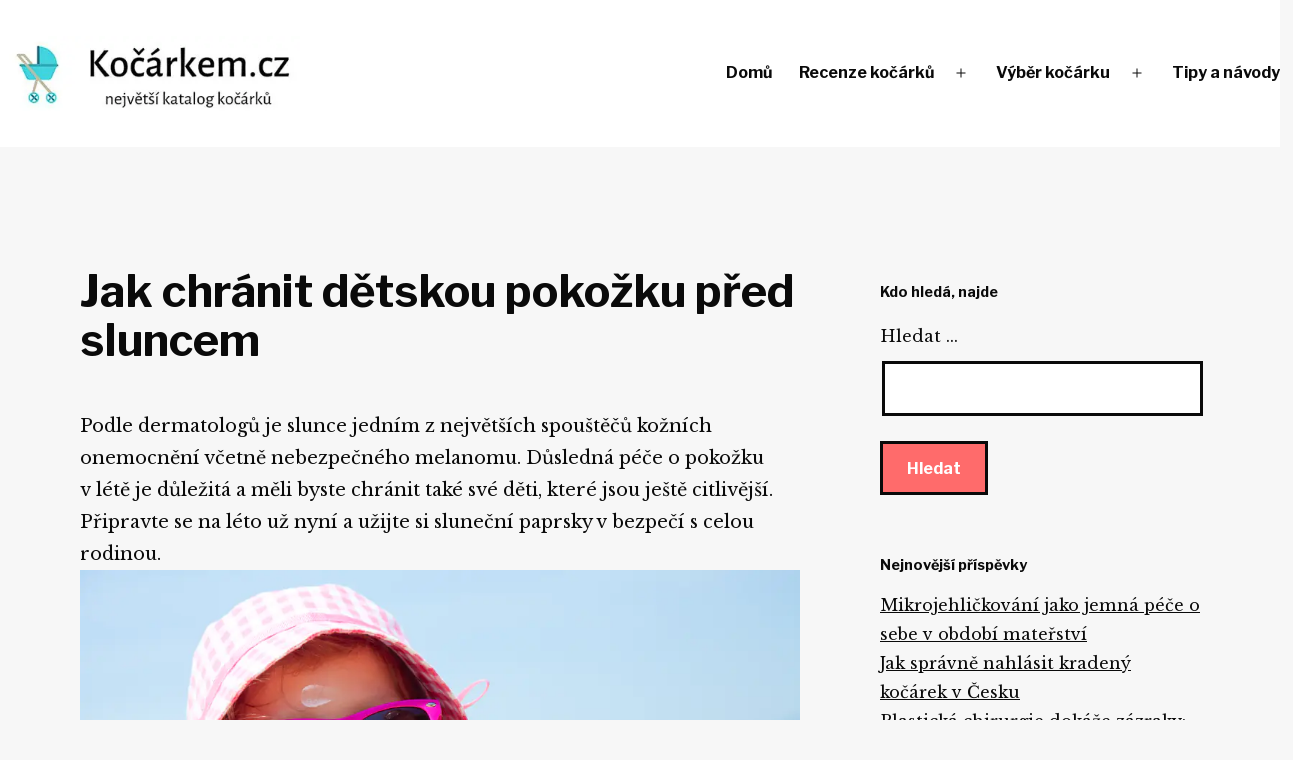

--- FILE ---
content_type: text/html; charset=UTF-8
request_url: https://www.kocarkem.cz/ja-ochranit-detskou-pokozku-pred-sluncem/
body_size: 18630
content:
<!doctype html>
<html lang="cs" >
<head>
	<meta charset="UTF-8" />
	<meta name="viewport" content="width=device-width, initial-scale=1" />
	<meta name='robots' content='index, follow, max-image-preview:large, max-snippet:-1, max-video-preview:-1' />

<!-- Google Tag Manager for WordPress by gtm4wp.com -->
<script data-cfasync="false" data-pagespeed-no-defer>
	var gtm4wp_datalayer_name = "dataLayer";
	var dataLayer = dataLayer || [];
</script>
<!-- End Google Tag Manager for WordPress by gtm4wp.com -->
	<!-- This site is optimized with the Yoast SEO plugin v20.1 - https://yoast.com/wordpress/plugins/seo/ -->
	<title>Jak chránit dětskou pokožku před sluncem | Kočárkem.cz</title>
	<link rel="canonical" href="https://www.kocarkem.cz/ja-ochranit-detskou-pokozku-pred-sluncem/" />
	<meta property="og:locale" content="cs_CZ" />
	<meta property="og:type" content="article" />
	<meta property="og:title" content="Jak chránit dětskou pokožku před sluncem | Kočárkem.cz" />
	<meta property="og:description" content="Podle dermatologů je slunce jedním z největších spouštěčů kožních onemocnění včetně nebezpečného melanomu. Důsledná péče o pokožku v létě je důležitá a měli byste chránit také své děti, které jsou ještě citlivější. Připravte se na léto už nyní a užijte si sluneční paprsky v bezpečí s celou rodinou.  Dětská pokožka a slunce Do jednoho roku se u dětí vyvarujte&hellip; Pokračovat ve čtení Jak chránit dětskou pokožku před sluncem" />
	<meta property="og:url" content="https://www.kocarkem.cz/ja-ochranit-detskou-pokozku-pred-sluncem/" />
	<meta property="og:site_name" content="Kočárkem.cz" />
	<meta property="article:author" content="https://www.facebook.com/vasicek.brynda/" />
	<meta property="article:published_time" content="2022-05-10T11:26:07+00:00" />
	<meta property="article:modified_time" content="2023-11-02T19:48:20+00:00" />
	<meta property="og:image" content="https://www.kocarkem.cz/wp-content/uploads/2023/11/dite-na-slunci.jpg" />
	<meta property="og:image:width" content="1000" />
	<meta property="og:image:height" content="667" />
	<meta property="og:image:type" content="image/jpeg" />
	<meta name="author" content="Vašek Brynda" />
	<meta name="twitter:card" content="summary_large_image" />
	<meta name="twitter:label1" content="Napsal(a)" />
	<meta name="twitter:data1" content="Vašek Brynda" />
	<meta name="twitter:label2" content="Odhadovaná doba čtení" />
	<meta name="twitter:data2" content="6 minut" />
	<script type="application/ld+json" class="yoast-schema-graph">{"@context":"https://schema.org","@graph":[{"@type":"Article","@id":"https://www.kocarkem.cz/ja-ochranit-detskou-pokozku-pred-sluncem/#article","isPartOf":{"@id":"https://www.kocarkem.cz/ja-ochranit-detskou-pokozku-pred-sluncem/"},"author":{"name":"Vašek Brynda","@id":"https://www.kocarkem.cz/#/schema/person/7523b40db98204da59148f8b445e63de"},"headline":"Jak chránit dětskou pokožku před sluncem","datePublished":"2022-05-10T11:26:07+00:00","dateModified":"2023-11-02T19:48:20+00:00","mainEntityOfPage":{"@id":"https://www.kocarkem.cz/ja-ochranit-detskou-pokozku-pred-sluncem/"},"wordCount":1380,"publisher":{"@id":"https://www.kocarkem.cz/#organization"},"image":{"@id":"https://www.kocarkem.cz/ja-ochranit-detskou-pokozku-pred-sluncem/#primaryimage"},"thumbnailUrl":"https://www.kocarkem.cz/wp-content/uploads/2023/11/dite-na-slunci.jpg","articleSection":["Tipy pro maminky"],"inLanguage":"cs"},{"@type":"WebPage","@id":"https://www.kocarkem.cz/ja-ochranit-detskou-pokozku-pred-sluncem/","url":"https://www.kocarkem.cz/ja-ochranit-detskou-pokozku-pred-sluncem/","name":"Jak chránit dětskou pokožku před sluncem | Kočárkem.cz","isPartOf":{"@id":"https://www.kocarkem.cz/#website"},"primaryImageOfPage":{"@id":"https://www.kocarkem.cz/ja-ochranit-detskou-pokozku-pred-sluncem/#primaryimage"},"image":{"@id":"https://www.kocarkem.cz/ja-ochranit-detskou-pokozku-pred-sluncem/#primaryimage"},"thumbnailUrl":"https://www.kocarkem.cz/wp-content/uploads/2023/11/dite-na-slunci.jpg","datePublished":"2022-05-10T11:26:07+00:00","dateModified":"2023-11-02T19:48:20+00:00","breadcrumb":{"@id":"https://www.kocarkem.cz/ja-ochranit-detskou-pokozku-pred-sluncem/#breadcrumb"},"inLanguage":"cs","potentialAction":[{"@type":"ReadAction","target":["https://www.kocarkem.cz/ja-ochranit-detskou-pokozku-pred-sluncem/"]}]},{"@type":"ImageObject","inLanguage":"cs","@id":"https://www.kocarkem.cz/ja-ochranit-detskou-pokozku-pred-sluncem/#primaryimage","url":"https://www.kocarkem.cz/wp-content/uploads/2023/11/dite-na-slunci.jpg","contentUrl":"https://www.kocarkem.cz/wp-content/uploads/2023/11/dite-na-slunci.jpg","width":1000,"height":667},{"@type":"BreadcrumbList","@id":"https://www.kocarkem.cz/ja-ochranit-detskou-pokozku-pred-sluncem/#breadcrumb","itemListElement":[{"@type":"ListItem","position":1,"name":"Domů","item":"https://www.kocarkem.cz/"},{"@type":"ListItem","position":2,"name":"Jak chránit dětskou pokožku před sluncem"}]},{"@type":"WebSite","@id":"https://www.kocarkem.cz/#website","url":"https://www.kocarkem.cz/","name":"Kočárkem.cz","description":"Recenze a novinky ze světa kočárků","publisher":{"@id":"https://www.kocarkem.cz/#organization"},"potentialAction":[{"@type":"SearchAction","target":{"@type":"EntryPoint","urlTemplate":"https://www.kocarkem.cz/?s={search_term_string}"},"query-input":"required name=search_term_string"}],"inLanguage":"cs"},{"@type":"Organization","@id":"https://www.kocarkem.cz/#organization","name":"Kočárkemm.cz","url":"https://www.kocarkem.cz/","logo":{"@type":"ImageObject","inLanguage":"cs","@id":"https://www.kocarkem.cz/#/schema/logo/image/","url":"https://www.kocarkem.cz/wp-content/uploads/2021/12/kocarkem.jpg","contentUrl":"https://www.kocarkem.cz/wp-content/uploads/2021/12/kocarkem.jpg","width":400,"height":100,"caption":"Kočárkemm.cz"},"image":{"@id":"https://www.kocarkem.cz/#/schema/logo/image/"}},{"@type":"Person","@id":"https://www.kocarkem.cz/#/schema/person/7523b40db98204da59148f8b445e63de","name":"Vašek Brynda","image":{"@type":"ImageObject","inLanguage":"cs","@id":"https://www.kocarkem.cz/#/schema/person/image/","url":"https://www.kocarkem.cz/wp-content/uploads/2022/09/IMG_1441-150x150.jpg","contentUrl":"https://www.kocarkem.cz/wp-content/uploads/2022/09/IMG_1441-150x150.jpg","caption":"Vašek Brynda"},"description":"Od mala se věnuje sportu, především sjezdovému lyžování a karate. Potom se zamiloval do lezení, ale uvědomil si, že mu na bříšku něco během studia na vysoké škole narostlo, a tak začal ještě běhat. Mimo to se věnuje přes čtyři roky linkbuildingu na webových stránkách jako je Testado.cz, či třeba Modio.cz a další. Hlavním cílem je dodělat školu a stát se ředitelem vesmíru.","sameAs":["https://www.facebook.com/vasicek.brynda/"],"url":"https://www.kocarkem.cz/author/vasekb/"}]}</script>
	<!-- / Yoast SEO plugin. -->


<link rel='dns-prefetch' href='//fonts.googleapis.com' />
<link href='https://fonts.gstatic.com' crossorigin rel='preconnect' />
<link rel="alternate" type="application/rss+xml" title="Kočárkem.cz &raquo; RSS zdroj" href="https://www.kocarkem.cz/feed/" />
<link rel="alternate" type="application/rss+xml" title="Kočárkem.cz &raquo; RSS komentářů" href="https://www.kocarkem.cz/comments/feed/" />
<script>
window._wpemojiSettings = {"baseUrl":"https:\/\/s.w.org\/images\/core\/emoji\/14.0.0\/72x72\/","ext":".png","svgUrl":"https:\/\/s.w.org\/images\/core\/emoji\/14.0.0\/svg\/","svgExt":".svg","source":{"concatemoji":"https:\/\/www.kocarkem.cz\/wp-includes\/js\/wp-emoji-release.min.js?ver=6.1.9"}};
/*! This file is auto-generated */
!function(e,a,t){var n,r,o,i=a.createElement("canvas"),p=i.getContext&&i.getContext("2d");function s(e,t){var a=String.fromCharCode,e=(p.clearRect(0,0,i.width,i.height),p.fillText(a.apply(this,e),0,0),i.toDataURL());return p.clearRect(0,0,i.width,i.height),p.fillText(a.apply(this,t),0,0),e===i.toDataURL()}function c(e){var t=a.createElement("script");t.src=e,t.defer=t.type="text/javascript",a.getElementsByTagName("head")[0].appendChild(t)}for(o=Array("flag","emoji"),t.supports={everything:!0,everythingExceptFlag:!0},r=0;r<o.length;r++)t.supports[o[r]]=function(e){if(p&&p.fillText)switch(p.textBaseline="top",p.font="600 32px Arial",e){case"flag":return s([127987,65039,8205,9895,65039],[127987,65039,8203,9895,65039])?!1:!s([55356,56826,55356,56819],[55356,56826,8203,55356,56819])&&!s([55356,57332,56128,56423,56128,56418,56128,56421,56128,56430,56128,56423,56128,56447],[55356,57332,8203,56128,56423,8203,56128,56418,8203,56128,56421,8203,56128,56430,8203,56128,56423,8203,56128,56447]);case"emoji":return!s([129777,127995,8205,129778,127999],[129777,127995,8203,129778,127999])}return!1}(o[r]),t.supports.everything=t.supports.everything&&t.supports[o[r]],"flag"!==o[r]&&(t.supports.everythingExceptFlag=t.supports.everythingExceptFlag&&t.supports[o[r]]);t.supports.everythingExceptFlag=t.supports.everythingExceptFlag&&!t.supports.flag,t.DOMReady=!1,t.readyCallback=function(){t.DOMReady=!0},t.supports.everything||(n=function(){t.readyCallback()},a.addEventListener?(a.addEventListener("DOMContentLoaded",n,!1),e.addEventListener("load",n,!1)):(e.attachEvent("onload",n),a.attachEvent("onreadystatechange",function(){"complete"===a.readyState&&t.readyCallback()})),(e=t.source||{}).concatemoji?c(e.concatemoji):e.wpemoji&&e.twemoji&&(c(e.twemoji),c(e.wpemoji)))}(window,document,window._wpemojiSettings);
</script>
<style>
img.wp-smiley,
img.emoji {
	display: inline !important;
	border: none !important;
	box-shadow: none !important;
	height: 1em !important;
	width: 1em !important;
	margin: 0 0.07em !important;
	vertical-align: -0.1em !important;
	background: none !important;
	padding: 0 !important;
}
</style>
	<link rel='stylesheet' id='wp-block-library-css' href='https://www.kocarkem.cz/wp-includes/css/dist/block-library/style.min.css?ver=6.1.9' media='all' />
<link rel='stylesheet' id='twentig-blocks-css' href='https://www.kocarkem.cz/wp-content/plugins/twentig/dist/style-index.css?ver=59c5276f62c9fc5a8e40' media='all' />
<link rel='stylesheet' id='twenty-twenty-one-custom-color-overrides-css' href='https://www.kocarkem.cz/wp-content/themes/twentytwentyone/assets/css/custom-color-overrides.css?ver=1.0.0' media='all' />
<style id='twenty-twenty-one-custom-color-overrides-inline-css'>
:root .editor-styles-wrapper{--global--color-background: #f7f7f7;--global--color-primary: #000;--global--color-secondary: #000;--button--color-background: #000;--button--color-text-hover: #000;}
</style>
<link rel='stylesheet' id='classic-theme-styles-css' href='https://www.kocarkem.cz/wp-includes/css/classic-themes.min.css?ver=1' media='all' />
<style id='global-styles-inline-css'>
body{--wp--preset--color--black: #000000;--wp--preset--color--cyan-bluish-gray: #abb8c3;--wp--preset--color--white: #FFFFFF;--wp--preset--color--pale-pink: #f78da7;--wp--preset--color--vivid-red: #cf2e2e;--wp--preset--color--luminous-vivid-orange: #ff6900;--wp--preset--color--luminous-vivid-amber: #fcb900;--wp--preset--color--light-green-cyan: #7bdcb5;--wp--preset--color--vivid-green-cyan: #00d084;--wp--preset--color--pale-cyan-blue: #8ed1fc;--wp--preset--color--vivid-cyan-blue: #0693e3;--wp--preset--color--vivid-purple: #9b51e0;--wp--preset--color--dark-gray: #28303D;--wp--preset--color--gray: #39414D;--wp--preset--color--green: #D1E4DD;--wp--preset--color--blue: #D1DFE4;--wp--preset--color--purple: #D1D1E4;--wp--preset--color--red: #E4D1D1;--wp--preset--color--orange: #E4DAD1;--wp--preset--color--yellow: #EEEADD;--wp--preset--color--subtle: #ededed;--wp--preset--gradient--vivid-cyan-blue-to-vivid-purple: linear-gradient(135deg,rgba(6,147,227,1) 0%,rgb(155,81,224) 100%);--wp--preset--gradient--light-green-cyan-to-vivid-green-cyan: linear-gradient(135deg,rgb(122,220,180) 0%,rgb(0,208,130) 100%);--wp--preset--gradient--luminous-vivid-amber-to-luminous-vivid-orange: linear-gradient(135deg,rgba(252,185,0,1) 0%,rgba(255,105,0,1) 100%);--wp--preset--gradient--luminous-vivid-orange-to-vivid-red: linear-gradient(135deg,rgba(255,105,0,1) 0%,rgb(207,46,46) 100%);--wp--preset--gradient--very-light-gray-to-cyan-bluish-gray: linear-gradient(135deg,rgb(238,238,238) 0%,rgb(169,184,195) 100%);--wp--preset--gradient--cool-to-warm-spectrum: linear-gradient(135deg,rgb(74,234,220) 0%,rgb(151,120,209) 20%,rgb(207,42,186) 40%,rgb(238,44,130) 60%,rgb(251,105,98) 80%,rgb(254,248,76) 100%);--wp--preset--gradient--blush-light-purple: linear-gradient(135deg,rgb(255,206,236) 0%,rgb(152,150,240) 100%);--wp--preset--gradient--blush-bordeaux: linear-gradient(135deg,rgb(254,205,165) 0%,rgb(254,45,45) 50%,rgb(107,0,62) 100%);--wp--preset--gradient--luminous-dusk: linear-gradient(135deg,rgb(255,203,112) 0%,rgb(199,81,192) 50%,rgb(65,88,208) 100%);--wp--preset--gradient--pale-ocean: linear-gradient(135deg,rgb(255,245,203) 0%,rgb(182,227,212) 50%,rgb(51,167,181) 100%);--wp--preset--gradient--electric-grass: linear-gradient(135deg,rgb(202,248,128) 0%,rgb(113,206,126) 100%);--wp--preset--gradient--midnight: linear-gradient(135deg,rgb(2,3,129) 0%,rgb(40,116,252) 100%);--wp--preset--gradient--purple-to-yellow: linear-gradient(160deg, #D1D1E4 0%, #EEEADD 100%);--wp--preset--gradient--yellow-to-purple: linear-gradient(160deg, #EEEADD 0%, #D1D1E4 100%);--wp--preset--gradient--green-to-yellow: linear-gradient(160deg, #D1E4DD 0%, #EEEADD 100%);--wp--preset--gradient--yellow-to-green: linear-gradient(160deg, #EEEADD 0%, #D1E4DD 100%);--wp--preset--gradient--red-to-yellow: linear-gradient(160deg, #E4D1D1 0%, #EEEADD 100%);--wp--preset--gradient--yellow-to-red: linear-gradient(160deg, #EEEADD 0%, #E4D1D1 100%);--wp--preset--gradient--purple-to-red: linear-gradient(160deg, #D1D1E4 0%, #E4D1D1 100%);--wp--preset--gradient--red-to-purple: linear-gradient(160deg, #E4D1D1 0%, #D1D1E4 100%);--wp--preset--duotone--dark-grayscale: url('#wp-duotone-dark-grayscale');--wp--preset--duotone--grayscale: url('#wp-duotone-grayscale');--wp--preset--duotone--purple-yellow: url('#wp-duotone-purple-yellow');--wp--preset--duotone--blue-red: url('#wp-duotone-blue-red');--wp--preset--duotone--midnight: url('#wp-duotone-midnight');--wp--preset--duotone--magenta-yellow: url('#wp-duotone-magenta-yellow');--wp--preset--duotone--purple-green: url('#wp-duotone-purple-green');--wp--preset--duotone--blue-orange: url('#wp-duotone-blue-orange');--wp--preset--font-size--small: 16.2px;--wp--preset--font-size--medium: 20.25px;--wp--preset--font-size--large: 24px;--wp--preset--font-size--x-large: 42px;--wp--preset--font-size--extra-small: 14.4px;--wp--preset--font-size--normal: 18px;--wp--preset--font-size--h-3: 32px;--wp--preset--font-size--extra-large: 40px;--wp--preset--font-size--h-2: 48px;--wp--preset--font-size--huge: 45px;--wp--preset--font-size--gigantic: 144px;--wp--preset--spacing--20: 0.44rem;--wp--preset--spacing--30: 0.67rem;--wp--preset--spacing--40: 1rem;--wp--preset--spacing--50: 1.5rem;--wp--preset--spacing--60: 2.25rem;--wp--preset--spacing--70: 3.38rem;--wp--preset--spacing--80: 5.06rem;}body .is-layout-flow > *{margin-block-start: 0;margin-block-end: 0;}body .is-layout-flow > * + *{margin-block-start: 24px;margin-block-end: 0;}body .is-layout-constrained > *{margin-block-start: 0;margin-block-end: 0;}body .is-layout-constrained > * + *{margin-block-start: 24px;margin-block-end: 0;}body .is-layout-flex{gap: 24px;}body .is-layout-flow > .alignleft{float: left;margin-inline-start: 0;margin-inline-end: 2em;}body .is-layout-flow > .alignright{float: right;margin-inline-start: 2em;margin-inline-end: 0;}body .is-layout-flow > .aligncenter{margin-left: auto !important;margin-right: auto !important;}body .is-layout-constrained > .alignleft{float: left;margin-inline-start: 0;margin-inline-end: 2em;}body .is-layout-constrained > .alignright{float: right;margin-inline-start: 2em;margin-inline-end: 0;}body .is-layout-constrained > .aligncenter{margin-left: auto !important;margin-right: auto !important;}body .is-layout-constrained > :where(:not(.alignleft):not(.alignright):not(.alignfull)){max-width: var(--wp--style--global--content-size);margin-left: auto !important;margin-right: auto !important;}body .is-layout-constrained > .alignwide{max-width: var(--wp--style--global--wide-size);}body .is-layout-flex{display: flex;}body .is-layout-flex{flex-wrap: wrap;align-items: center;}body .is-layout-flex > *{margin: 0;}.has-black-color{color: var(--wp--preset--color--black) !important;}.has-cyan-bluish-gray-color{color: var(--wp--preset--color--cyan-bluish-gray) !important;}.has-white-color{color: var(--wp--preset--color--white) !important;}.has-pale-pink-color{color: var(--wp--preset--color--pale-pink) !important;}.has-vivid-red-color{color: var(--wp--preset--color--vivid-red) !important;}.has-luminous-vivid-orange-color{color: var(--wp--preset--color--luminous-vivid-orange) !important;}.has-luminous-vivid-amber-color{color: var(--wp--preset--color--luminous-vivid-amber) !important;}.has-light-green-cyan-color{color: var(--wp--preset--color--light-green-cyan) !important;}.has-vivid-green-cyan-color{color: var(--wp--preset--color--vivid-green-cyan) !important;}.has-pale-cyan-blue-color{color: var(--wp--preset--color--pale-cyan-blue) !important;}.has-vivid-cyan-blue-color{color: var(--wp--preset--color--vivid-cyan-blue) !important;}.has-vivid-purple-color{color: var(--wp--preset--color--vivid-purple) !important;}.has-black-background-color{background-color: var(--wp--preset--color--black) !important;}.has-cyan-bluish-gray-background-color{background-color: var(--wp--preset--color--cyan-bluish-gray) !important;}.has-white-background-color{background-color: var(--wp--preset--color--white) !important;}.has-pale-pink-background-color{background-color: var(--wp--preset--color--pale-pink) !important;}.has-vivid-red-background-color{background-color: var(--wp--preset--color--vivid-red) !important;}.has-luminous-vivid-orange-background-color{background-color: var(--wp--preset--color--luminous-vivid-orange) !important;}.has-luminous-vivid-amber-background-color{background-color: var(--wp--preset--color--luminous-vivid-amber) !important;}.has-light-green-cyan-background-color{background-color: var(--wp--preset--color--light-green-cyan) !important;}.has-vivid-green-cyan-background-color{background-color: var(--wp--preset--color--vivid-green-cyan) !important;}.has-pale-cyan-blue-background-color{background-color: var(--wp--preset--color--pale-cyan-blue) !important;}.has-vivid-cyan-blue-background-color{background-color: var(--wp--preset--color--vivid-cyan-blue) !important;}.has-vivid-purple-background-color{background-color: var(--wp--preset--color--vivid-purple) !important;}.has-black-border-color{border-color: var(--wp--preset--color--black) !important;}.has-cyan-bluish-gray-border-color{border-color: var(--wp--preset--color--cyan-bluish-gray) !important;}.has-white-border-color{border-color: var(--wp--preset--color--white) !important;}.has-pale-pink-border-color{border-color: var(--wp--preset--color--pale-pink) !important;}.has-vivid-red-border-color{border-color: var(--wp--preset--color--vivid-red) !important;}.has-luminous-vivid-orange-border-color{border-color: var(--wp--preset--color--luminous-vivid-orange) !important;}.has-luminous-vivid-amber-border-color{border-color: var(--wp--preset--color--luminous-vivid-amber) !important;}.has-light-green-cyan-border-color{border-color: var(--wp--preset--color--light-green-cyan) !important;}.has-vivid-green-cyan-border-color{border-color: var(--wp--preset--color--vivid-green-cyan) !important;}.has-pale-cyan-blue-border-color{border-color: var(--wp--preset--color--pale-cyan-blue) !important;}.has-vivid-cyan-blue-border-color{border-color: var(--wp--preset--color--vivid-cyan-blue) !important;}.has-vivid-purple-border-color{border-color: var(--wp--preset--color--vivid-purple) !important;}.has-vivid-cyan-blue-to-vivid-purple-gradient-background{background: var(--wp--preset--gradient--vivid-cyan-blue-to-vivid-purple) !important;}.has-light-green-cyan-to-vivid-green-cyan-gradient-background{background: var(--wp--preset--gradient--light-green-cyan-to-vivid-green-cyan) !important;}.has-luminous-vivid-amber-to-luminous-vivid-orange-gradient-background{background: var(--wp--preset--gradient--luminous-vivid-amber-to-luminous-vivid-orange) !important;}.has-luminous-vivid-orange-to-vivid-red-gradient-background{background: var(--wp--preset--gradient--luminous-vivid-orange-to-vivid-red) !important;}.has-very-light-gray-to-cyan-bluish-gray-gradient-background{background: var(--wp--preset--gradient--very-light-gray-to-cyan-bluish-gray) !important;}.has-cool-to-warm-spectrum-gradient-background{background: var(--wp--preset--gradient--cool-to-warm-spectrum) !important;}.has-blush-light-purple-gradient-background{background: var(--wp--preset--gradient--blush-light-purple) !important;}.has-blush-bordeaux-gradient-background{background: var(--wp--preset--gradient--blush-bordeaux) !important;}.has-luminous-dusk-gradient-background{background: var(--wp--preset--gradient--luminous-dusk) !important;}.has-pale-ocean-gradient-background{background: var(--wp--preset--gradient--pale-ocean) !important;}.has-electric-grass-gradient-background{background: var(--wp--preset--gradient--electric-grass) !important;}.has-midnight-gradient-background{background: var(--wp--preset--gradient--midnight) !important;}.has-small-font-size{font-size: var(--wp--preset--font-size--small) !important;}.has-medium-font-size{font-size: var(--wp--preset--font-size--medium) !important;}.has-large-font-size{font-size: var(--wp--preset--font-size--large) !important;}.has-x-large-font-size{font-size: var(--wp--preset--font-size--x-large) !important;}
.wp-block-navigation a:where(:not(.wp-element-button)){color: inherit;}
.wp-block-pullquote{font-size: 1.5em;line-height: 1.6;}
.tw-mt-0{margin-top:0px!important;}.tw-mb-0{margin-bottom:0px!important;}.tw-mt-1{margin-top:5px!important;}.tw-mb-1{margin-bottom:5px!important;}.tw-mt-2{margin-top:10px!important;}.tw-mb-2{margin-bottom:10px!important;}.tw-mt-3{margin-top:15px!important;}.tw-mb-3{margin-bottom:15px!important;}.tw-mt-4{margin-top:20px!important;}.tw-mb-4{margin-bottom:20px!important;}.tw-mt-5{margin-top:30px!important;}.tw-mb-5{margin-bottom:30px!important;}.tw-mt-6{margin-top:40px!important;}.tw-mb-6{margin-bottom:40px!important;}.tw-mt-7{margin-top:50px!important;}.tw-mb-7{margin-bottom:50px!important;}.tw-mt-8{margin-top:60px!important;}.tw-mb-8{margin-bottom:60px!important;}.tw-mt-9{margin-top:90px!important;}.tw-mb-9{margin-bottom:90px!important;}.tw-mt-10{margin-top:120px!important;}.tw-mb-10{margin-bottom:120px!important;}.tw-mt-auto{margin-top:auto!important;}.tw-mb-auto{margin-bottom:auto!important;}@media (max-width: 651px){.tw-sm-hidden{display:none !important;}}@media (min-width: 652px) and (max-width: 1023px){.tw-md-hidden{display:none !important;}}@media (min-width: 1024px){.tw-lg-hidden {display:none !important;}}
</style>
<link rel='stylesheet' id='baguettebox-css-css' href='https://www.kocarkem.cz/wp-content/plugins/gallery-block-lightbox/dist/baguetteBox.min.css?ver=1.11.1' media='all' />
<link rel='stylesheet' id='ppress-frontend-css' href='https://www.kocarkem.cz/wp-content/plugins/wp-user-avatar/assets/css/frontend.min.css?ver=4.14.0' media='all' />
<link rel='stylesheet' id='ppress-flatpickr-css' href='https://www.kocarkem.cz/wp-content/plugins/wp-user-avatar/assets/flatpickr/flatpickr.min.css?ver=4.14.0' media='all' />
<link rel='stylesheet' id='ppress-select2-css' href='https://www.kocarkem.cz/wp-content/plugins/wp-user-avatar/assets/select2/select2.min.css?ver=6.1.9' media='all' />
<link rel='stylesheet' id='twentysixteen-style-css' href='https://www.kocarkem.cz/wp-content/themes/twenty-twenty-one-child/style.css?ver=6.1.9' media='all' />
<link rel='stylesheet' id='twenty-twenty-one-style-css' href='https://www.kocarkem.cz/wp-content/plugins/twentig/dist/css/twentytwentyone/theme-style.css?ver=1.8' media='all' />
<style id='twenty-twenty-one-style-inline-css'>
:root{--global--color-background: #f7f7f7;--global--color-primary: #000;--global--color-secondary: #000;--button--color-background: #000;--button--color-text-hover: #000;}
</style>
<link rel='stylesheet' id='twenty-twenty-one-print-style-css' href='https://www.kocarkem.cz/wp-content/themes/twentytwentyone/assets/css/print.css?ver=1.0.0' media='print' />
<link rel='stylesheet' id='twentig-twentyone-css' href='https://www.kocarkem.cz/wp-content/plugins/twentig/dist/css/twentytwentyone/style.css?ver=1.6.2' media='all' />
<style id='twentig-twentyone-inline-css'>
@media only screen and (max-width:481px){.primary-menu-container{display:block}ul.header-actions{margin-inline-start:0;padding-bottom:120px;justify-content:flex-start}.header-actions .menu-search{margin:0 0 35px;width:100%}.header-actions .menu-search:last-child{margin-bottom:0}.header-actions .search-field{width:100%;border-color:currentcolor;font-size:var(--primary-nav--font-size-mobile)}.header-actions li.social-item{margin-inline-start:calc(0px - var(--primary-nav--padding))}.header-actions .social-item + .social-item{margin-inline-start:0}.header-actions .social-item a{padding:var(--primary-nav--padding)}.header-actions .menu-button{width:100%;margin:0}.header-actions .menu-button a{display:inline-block}.header-actions .social-item + .menu-button{margin-top:35px}.header-actions .menu-search + .menu-button{margin-top:15px}}.content-area{max-width:var(--responsive--aligndefault-width);margin-inline:auto}.site-main{--responsive--aligndefault-width:100%;--responsive--alignwide-width:100%}.blog-sidebar{max-width:var(--responsive--aligndefault-width);margin:calc(var(--global--spacing-vertical)*2) auto 0}.blog-sidebar .widget{font-size:min(var(--footer--font-size),18px);margin-bottom:calc(var(--global--spacing-vertical)*1.5)}.blog-sidebar .widget:last-child{margin-bottom:0}.tw-has-sidebar .site-main .pagination{max-width:var(--responsive--aligndefault-width);margin-bottom:0}.tw-blog-stack.tw-blog-separator .site-main>*{margin-block:calc(var(--global--spacing-vertical)*2)}.tw-blog-stack.tw-blog-separator .site-main>*:first-child{margin-top:0}.tw-blog-stack.tw-blog-separator .site-main>*:last-child{margin-bottom:0}.tw-blog-stack.tw-blog-separator .entry-footer{padding-top:calc(var(--global--spacing-unit)*0.5);padding-bottom:calc(var(--global--spacing-vertical)*2)}.tw-blog-stack.tw-blog-minimal .entry-footer{padding-top:calc(var(--global--spacing-unit)*0.5);padding-bottom:0}@media only screen and (max-width:651px){.blog-sidebar .widget{margin-bottom:calc(var(--global--spacing-vertical))}}@media only screen and (min-width:1024px){.content-area{display:flex;align-items:flex-start;margin:0 auto;max-width:var(--responsive--alignwide-width)}.site-main{width:calc(100% - 340px);margin:0}.blog-sidebar{width:340px;margin-top:var(--global--spacing-vertical);padding-inline-start:60px}}@media only screen and (min-width:1280px){.site-main{width:calc(100% - 400px)}.blog-sidebar{padding-inline-start:80px;width:400px}}@media only screen and (min-width:822px) and (max-width:1279px){.tw-blog-grid .site-main{column-gap:24px}.tw-blog-grid.tw-blog-card .site-main{row-gap:24px}.tw-blog-columns-3 .site-main{grid-template-columns:repeat(2,minmax(0,1fr))}}.widget-area{font-size:min(var(--footer--font-size),18px);color:var(--widgets--color-text,var(--footer--color-text))}.tw-footer-widgets-bg .widget-area{background-color:var(--widgets--color-background,var(--footer--color-background));max-width:none;padding:calc(var(--global--spacing-vertical)*1.333) calc((100% - var(--responsive--alignwide-width))/2)}.tw-footer-widgets-full .widget-area{padding-inline:var(--responsive--alignfull-padding);max-width:none}.tw-footer-monocolor .widget-area{padding-bottom:calc(var(--global--spacing-vertical)*0.666)}.widget-area .widget a{color:var(--widgets--color-link,var(--footer--color-link))}@media (max-width:481px){.widget-area>*{margin-block:var(--global--spacing-vertical)}}@media only screen and (max-width:1023px){.widget-area{column-gap:40px}}@media only screen and (min-width:1024px){.widget-area{column-gap:40px;grid-template-columns:repeat(4,minmax(0,1fr))}}:root{--max--aligndefault-width:900px;--font-base:'Libre Baskerville',serif;--global--font-size-base:1.125rem;--global--line-height-body:1.8;--font-headings:'Libre Franklin',sans-serif;--heading--font-weight:700;--heading--font-weight-page-title:700;--heading--font-weight-strong:700;--widget--font-weight-title:700;--global--font-size-xxl:2.8125rem;--global--font-tertiary:var(--font-headings);--primary-nav--font-family:var(--font-headings);--primary-nav--font-size:1rem;--primary-nav--font-weight:700;--button--padding-vertical:12px;--button--padding-horizontal:24px;--button--font-size:var(--global--font-size-sm);--global--color-primary:#0a0a0a;--global--color-secondary:#0a0a0a;--header--color-background:#ffffff;--branding--color-text:#ffffff;--header--color-text:#0a0a0a;--header--color-link-hover:#0a0a0a;--footer--color-background:#ffffff;--footer--color-link:#0a0a0a;--footer--color-link-hover:#0a0a0a;--widgets--color-background:#ffffff;--widgets--color-text:#0a0a0a}.site-logo .custom-logo{max-width:300px;max-height:none!important}:root{--logo--height:75px;--logo--height-mobile:37.5px}.site-footer a,.widget-area a{text-decoration:none}.site-footer a:hover,.widget-area a:hover,.site-footer a:focus,.widget-area a:focus{text-decoration:underline}.footer-navigation-wrapper li a:hover{text-decoration-style:solid}:root .has-subtle-background-color,:root .has-subtle-background-background-color{background-color:#ededed}:root .has-subtle-color{color:#ededed}:not(.has-text-color).has-green-background-color[class],:not(.has-text-color).has-blue-background-color[class],:not(.has-text-color).has-purple-background-color[class],:not(.has-text-color).has-red-background-color[class],:not(.has-text-color).has-orange-background-color[class],:not(.has-text-color).has-yellow-background-color[class]{color:var(--global--color-primary)}.footer-custom a{color:var(--footer--color-link)}#page input[type=submit],#page .wp-block-button:not(.is-style-outline) .wp-block-button__link:not(.has-background),.wp-block-file .wp-block-file__button{background-color:#ff6b6b;border-color:#ff6b6b;color:#ffffff}#page .wp-block-button.is-style-outline .wp-block-button__link:not(.has-background):not(.has-text-color){border-color:#ff6b6b;color:#ff6b6b}input[type=submit]:hover,input[type=submit]:focus,input[type=submit]:active,.wp-block-button:not(.is-style-outline) .wp-block-button__link:not(.has-background):hover,.wp-block-button:not(.is-style-outline) .wp-block-button__link:not(.has-background):focus,.wp-block-button:not(.is-style-outline) .wp-block-button__link:not(.has-background):active,.wp-block-button.is-style-outline .wp-block-button__link:not(.has-text-color):hover,.wp-block-button.is-style-outline .wp-block-button__link:not(.has-text-color):focus,.wp-block-button.is-style-outline .wp-block-button__link:not(.has-text-color):active,.wp-block-file .wp-block-file__button:hover,.wp-block-file .wp-block-file__button:focus,.wp-block-file .wp-block-file__button:active{background-color:#ff5656!important;border-color:#ff5656!important;color:#ffffff!important}@media(max-width:651px){.site-logo .custom-logo{max-width:150px;max-height:none!important}}
</style>
<link rel='stylesheet' id='twentig-twentyone-fonts-css' href='https://fonts.googleapis.com/css2?family=Libre+Baskerville%3Aital%2Cwght%400%2C400%3B0%2C700%3B1%2C400&#038;family=Libre+Franklin%3Awght%40400%3B700&#038;display=swap' media='all' />
<script src='https://www.kocarkem.cz/wp-includes/js/jquery/jquery.min.js?ver=3.6.1' id='jquery-core-js'></script>
<script src='https://www.kocarkem.cz/wp-includes/js/jquery/jquery-migrate.min.js?ver=3.3.2' id='jquery-migrate-js'></script>
<script src='https://www.kocarkem.cz/wp-content/plugins/wp-user-avatar/assets/flatpickr/flatpickr.min.js?ver=4.14.0' id='ppress-flatpickr-js'></script>
<script src='https://www.kocarkem.cz/wp-content/plugins/wp-user-avatar/assets/select2/select2.min.js?ver=4.14.0' id='ppress-select2-js'></script>
<link rel="https://api.w.org/" href="https://www.kocarkem.cz/wp-json/" /><link rel="alternate" type="application/json" href="https://www.kocarkem.cz/wp-json/wp/v2/posts/3498" /><link rel="EditURI" type="application/rsd+xml" title="RSD" href="https://www.kocarkem.cz/xmlrpc.php?rsd" />
<link rel="wlwmanifest" type="application/wlwmanifest+xml" href="https://www.kocarkem.cz/wp-includes/wlwmanifest.xml" />
<meta name="generator" content="WordPress 6.1.9" />
<link rel='shortlink' href='https://www.kocarkem.cz/?p=3498' />
<link rel="alternate" type="application/json+oembed" href="https://www.kocarkem.cz/wp-json/oembed/1.0/embed?url=https%3A%2F%2Fwww.kocarkem.cz%2Fja-ochranit-detskou-pokozku-pred-sluncem%2F" />
<link rel="alternate" type="text/xml+oembed" href="https://www.kocarkem.cz/wp-json/oembed/1.0/embed?url=https%3A%2F%2Fwww.kocarkem.cz%2Fja-ochranit-detskou-pokozku-pred-sluncem%2F&#038;format=xml" />

<!-- Google Tag Manager for WordPress by gtm4wp.com -->
<!-- GTM Container placement set to footer -->
<script data-cfasync="false" data-pagespeed-no-defer type="text/javascript">
	var dataLayer_content = {"pagePostType":"post","pagePostType2":"single-post","pageCategory":["tipy"],"pagePostAuthor":"Vašek Brynda"};
	dataLayer.push( dataLayer_content );
</script>
<script data-cfasync="false">
(function(w,d,s,l,i){w[l]=w[l]||[];w[l].push({'gtm.start':
new Date().getTime(),event:'gtm.js'});var f=d.getElementsByTagName(s)[0],
j=d.createElement(s),dl=l!='dataLayer'?'&l='+l:'';j.async=true;j.src=
'//www.googletagmanager.com/gtm.js?id='+i+dl;f.parentNode.insertBefore(j,f);
})(window,document,'script','dataLayer','GTM-WJVX87W');
</script>
<!-- End Google Tag Manager -->
<!-- End Google Tag Manager for WordPress by gtm4wp.com --><style id="custom-background-css">
body.custom-background { background-color: #f7f7f7; }
</style>
	<link rel="icon" href="https://www.kocarkem.cz/wp-content/uploads/2021/12/cropped-kocarkem-favi-32x32.jpg" sizes="32x32" />
<link rel="icon" href="https://www.kocarkem.cz/wp-content/uploads/2021/12/cropped-kocarkem-favi-192x192.jpg" sizes="192x192" />
<link rel="apple-touch-icon" href="https://www.kocarkem.cz/wp-content/uploads/2021/12/cropped-kocarkem-favi-180x180.jpg" />
<meta name="msapplication-TileImage" content="https://www.kocarkem.cz/wp-content/uploads/2021/12/cropped-kocarkem-favi-270x270.jpg" />
		<style id="wp-custom-css">
			.singular.tw-title-no-border .hentry .entry-header {
    padding-bottom: 0;
    margin-bottom: calc(var(--global--spacing-vertical)*1.5);
}

.tw-blog-card .page-header {
    margin-bottom: calc( * var(--global--spacing-vertical));
}

.page-header {
    border-bottom: 3px solid var(--global--color-border);
    padding-bottom: calc(var(--global--spacing-vertical)*1);
}

.archive-description {
    font-size: 18px;
}

.entry-content > h2 {
	font-size: 35px;
	}

.entry-content > h3 {
	font-size: 30px;
	}

.entry-content > h4 {
	font-size: 25px;
	}

.footer-navigation + .site-info > div:only-child {
    margin: 0 auto;
    text-align: center;
}

.archive-description  > h4 {
	padding-top:15px;
	padding-bottom:10px;
	
	}

.archive-description  > p {
	padding-bottom:10px;
	
	}

.entry-content a {
    color: var(--content--color--link,var(--global--color-primary));
    line-break: auto;
}

.site-main > article > .author-bio {
    margin-top: calc(var(--global--spacing-vertical)*2);
    display: none;
}		</style>
		
	<script async type="text/javascript" src="//serve.affiliate.heureka.cz/js/trixam.min.js"></script>
	
<script async src="https://pagead2.googlesyndication.com/pagead/js/adsbygoogle.js?client=ca-pub-1937163489994343"
     crossorigin="anonymous"></script>

</head>

<body class="post-template-default single single-post postid-3498 single-format-standard custom-background wp-custom-logo wp-embed-responsive is-light-theme no-js singular has-main-navigation tw-header-layout-menu-right tw-header-bg tw-header-break-mobile tw-header-padding-medium tw-has-sidebar tw-footer-bg tw-footer-widgets-bg tw-footer-monocolor tw-link-minimal tw-no-meta-label tw-hero-no-image tw-title-no-border">
<svg xmlns="http://www.w3.org/2000/svg" viewBox="0 0 0 0" width="0" height="0" focusable="false" role="none" style="visibility: hidden; position: absolute; left: -9999px; overflow: hidden;" ><defs><filter id="wp-duotone-dark-grayscale"><feColorMatrix color-interpolation-filters="sRGB" type="matrix" values=" .299 .587 .114 0 0 .299 .587 .114 0 0 .299 .587 .114 0 0 .299 .587 .114 0 0 " /><feComponentTransfer color-interpolation-filters="sRGB" ><feFuncR type="table" tableValues="0 0.49803921568627" /><feFuncG type="table" tableValues="0 0.49803921568627" /><feFuncB type="table" tableValues="0 0.49803921568627" /><feFuncA type="table" tableValues="1 1" /></feComponentTransfer><feComposite in2="SourceGraphic" operator="in" /></filter></defs></svg><svg xmlns="http://www.w3.org/2000/svg" viewBox="0 0 0 0" width="0" height="0" focusable="false" role="none" style="visibility: hidden; position: absolute; left: -9999px; overflow: hidden;" ><defs><filter id="wp-duotone-grayscale"><feColorMatrix color-interpolation-filters="sRGB" type="matrix" values=" .299 .587 .114 0 0 .299 .587 .114 0 0 .299 .587 .114 0 0 .299 .587 .114 0 0 " /><feComponentTransfer color-interpolation-filters="sRGB" ><feFuncR type="table" tableValues="0 1" /><feFuncG type="table" tableValues="0 1" /><feFuncB type="table" tableValues="0 1" /><feFuncA type="table" tableValues="1 1" /></feComponentTransfer><feComposite in2="SourceGraphic" operator="in" /></filter></defs></svg><svg xmlns="http://www.w3.org/2000/svg" viewBox="0 0 0 0" width="0" height="0" focusable="false" role="none" style="visibility: hidden; position: absolute; left: -9999px; overflow: hidden;" ><defs><filter id="wp-duotone-purple-yellow"><feColorMatrix color-interpolation-filters="sRGB" type="matrix" values=" .299 .587 .114 0 0 .299 .587 .114 0 0 .299 .587 .114 0 0 .299 .587 .114 0 0 " /><feComponentTransfer color-interpolation-filters="sRGB" ><feFuncR type="table" tableValues="0.54901960784314 0.98823529411765" /><feFuncG type="table" tableValues="0 1" /><feFuncB type="table" tableValues="0.71764705882353 0.25490196078431" /><feFuncA type="table" tableValues="1 1" /></feComponentTransfer><feComposite in2="SourceGraphic" operator="in" /></filter></defs></svg><svg xmlns="http://www.w3.org/2000/svg" viewBox="0 0 0 0" width="0" height="0" focusable="false" role="none" style="visibility: hidden; position: absolute; left: -9999px; overflow: hidden;" ><defs><filter id="wp-duotone-blue-red"><feColorMatrix color-interpolation-filters="sRGB" type="matrix" values=" .299 .587 .114 0 0 .299 .587 .114 0 0 .299 .587 .114 0 0 .299 .587 .114 0 0 " /><feComponentTransfer color-interpolation-filters="sRGB" ><feFuncR type="table" tableValues="0 1" /><feFuncG type="table" tableValues="0 0.27843137254902" /><feFuncB type="table" tableValues="0.5921568627451 0.27843137254902" /><feFuncA type="table" tableValues="1 1" /></feComponentTransfer><feComposite in2="SourceGraphic" operator="in" /></filter></defs></svg><svg xmlns="http://www.w3.org/2000/svg" viewBox="0 0 0 0" width="0" height="0" focusable="false" role="none" style="visibility: hidden; position: absolute; left: -9999px; overflow: hidden;" ><defs><filter id="wp-duotone-midnight"><feColorMatrix color-interpolation-filters="sRGB" type="matrix" values=" .299 .587 .114 0 0 .299 .587 .114 0 0 .299 .587 .114 0 0 .299 .587 .114 0 0 " /><feComponentTransfer color-interpolation-filters="sRGB" ><feFuncR type="table" tableValues="0 0" /><feFuncG type="table" tableValues="0 0.64705882352941" /><feFuncB type="table" tableValues="0 1" /><feFuncA type="table" tableValues="1 1" /></feComponentTransfer><feComposite in2="SourceGraphic" operator="in" /></filter></defs></svg><svg xmlns="http://www.w3.org/2000/svg" viewBox="0 0 0 0" width="0" height="0" focusable="false" role="none" style="visibility: hidden; position: absolute; left: -9999px; overflow: hidden;" ><defs><filter id="wp-duotone-magenta-yellow"><feColorMatrix color-interpolation-filters="sRGB" type="matrix" values=" .299 .587 .114 0 0 .299 .587 .114 0 0 .299 .587 .114 0 0 .299 .587 .114 0 0 " /><feComponentTransfer color-interpolation-filters="sRGB" ><feFuncR type="table" tableValues="0.78039215686275 1" /><feFuncG type="table" tableValues="0 0.94901960784314" /><feFuncB type="table" tableValues="0.35294117647059 0.47058823529412" /><feFuncA type="table" tableValues="1 1" /></feComponentTransfer><feComposite in2="SourceGraphic" operator="in" /></filter></defs></svg><svg xmlns="http://www.w3.org/2000/svg" viewBox="0 0 0 0" width="0" height="0" focusable="false" role="none" style="visibility: hidden; position: absolute; left: -9999px; overflow: hidden;" ><defs><filter id="wp-duotone-purple-green"><feColorMatrix color-interpolation-filters="sRGB" type="matrix" values=" .299 .587 .114 0 0 .299 .587 .114 0 0 .299 .587 .114 0 0 .299 .587 .114 0 0 " /><feComponentTransfer color-interpolation-filters="sRGB" ><feFuncR type="table" tableValues="0.65098039215686 0.40392156862745" /><feFuncG type="table" tableValues="0 1" /><feFuncB type="table" tableValues="0.44705882352941 0.4" /><feFuncA type="table" tableValues="1 1" /></feComponentTransfer><feComposite in2="SourceGraphic" operator="in" /></filter></defs></svg><svg xmlns="http://www.w3.org/2000/svg" viewBox="0 0 0 0" width="0" height="0" focusable="false" role="none" style="visibility: hidden; position: absolute; left: -9999px; overflow: hidden;" ><defs><filter id="wp-duotone-blue-orange"><feColorMatrix color-interpolation-filters="sRGB" type="matrix" values=" .299 .587 .114 0 0 .299 .587 .114 0 0 .299 .587 .114 0 0 .299 .587 .114 0 0 " /><feComponentTransfer color-interpolation-filters="sRGB" ><feFuncR type="table" tableValues="0.098039215686275 1" /><feFuncG type="table" tableValues="0 0.66274509803922" /><feFuncB type="table" tableValues="0.84705882352941 0.41960784313725" /><feFuncA type="table" tableValues="1 1" /></feComponentTransfer><feComposite in2="SourceGraphic" operator="in" /></filter></defs></svg><div id="page" class="site">
	<a class="skip-link screen-reader-text" href="#content">Přejít k obsahu</a>

	
<header id="masthead" class="site-header has-logo has-menu" role="banner">

	

<div class="site-branding">

			<div class="site-logo"><a href="https://www.kocarkem.cz/" class="custom-logo-link" rel="home"><img width="400" height="100" src="https://www.kocarkem.cz/wp-content/uploads/2021/12/kocarkem.jpg" class="custom-logo" alt="Kočárkem.cz" decoding="async" srcset="https://www.kocarkem.cz/wp-content/uploads/2021/12/kocarkem.jpg 400w, https://www.kocarkem.cz/wp-content/uploads/2021/12/kocarkem-300x75.jpg 300w" sizes="(max-width: 400px) 100vw, 400px" /></a></div>
	
						<p class="screen-reader-text"><a href="https://www.kocarkem.cz/">Kočárkem.cz</a></p>
			
	</div><!-- .site-branding -->
	
	<nav id="site-navigation" class="primary-navigation" role="navigation" aria-label="Hlavní menu">
		<div class="menu-button-container">
			<button id="primary-mobile-menu" class="button" aria-controls="primary-menu-list" aria-expanded="false">
				<span class="dropdown-icon open">Menu					<svg class="svg-icon" width="24" height="24" aria-hidden="true" role="img" focusable="false" viewBox="0 0 24 24" fill="none" xmlns="http://www.w3.org/2000/svg"><path fill-rule="evenodd" clip-rule="evenodd" d="M4.5 6H19.5V7.5H4.5V6ZM4.5 12H19.5V13.5H4.5V12ZM19.5 18H4.5V19.5H19.5V18Z" fill="currentColor"/></svg>				</span>
				<span class="dropdown-icon close">Zavřít					<svg class="svg-icon" width="24" height="24" aria-hidden="true" role="img" focusable="false" viewBox="0 0 24 24" fill="none" xmlns="http://www.w3.org/2000/svg"><path fill-rule="evenodd" clip-rule="evenodd" d="M12 10.9394L5.53033 4.46973L4.46967 5.53039L10.9393 12.0001L4.46967 18.4697L5.53033 19.5304L12 13.0607L18.4697 19.5304L19.5303 18.4697L13.0607 12.0001L19.5303 5.53039L18.4697 4.46973L12 10.9394Z" fill="currentColor"/></svg>				</span>
			</button><!-- #primary-mobile-menu -->
		</div><!-- .menu-button-container -->
		<div class="primary-menu-container"><ul id="primary-menu-list" class="menu-wrapper"><li id="menu-item-20" class="menu-item menu-item-type-custom menu-item-object-custom menu-item-20"><a href="/">Domů</a></li>
<li id="menu-item-2835" class="menu-item menu-item-type-taxonomy menu-item-object-category menu-item-has-children menu-item-2835"><a href="https://www.kocarkem.cz/category/recenze-kocarku-od-maminek/">Recenze kočárků</a><button class="sub-menu-toggle" aria-expanded="false" onClick="twentytwentyoneExpandSubMenu(this)"><span class="icon-plus"><svg class="svg-icon" width="18" height="18" aria-hidden="true" role="img" focusable="false" viewBox="0 0 24 24" fill="none" xmlns="http://www.w3.org/2000/svg"><path fill-rule="evenodd" clip-rule="evenodd" d="M18 11.2h-5.2V6h-1.6v5.2H6v1.6h5.2V18h1.6v-5.2H18z" fill="currentColor"/></svg></span><span class="icon-minus"><svg class="svg-icon" width="18" height="18" aria-hidden="true" role="img" focusable="false" viewBox="0 0 24 24" fill="none" xmlns="http://www.w3.org/2000/svg"><path fill-rule="evenodd" clip-rule="evenodd" d="M6 11h12v2H6z" fill="currentColor"/></svg></span><span class="screen-reader-text">Otevřít menu</span></button>
<ul class="sub-menu">
	<li id="menu-item-2839" class="menu-item menu-item-type-taxonomy menu-item-object-category menu-item-2839"><a href="https://www.kocarkem.cz/category/kocarky-trojkombinace/">Trojkombinace</a></li>
	<li id="menu-item-2840" class="menu-item menu-item-type-taxonomy menu-item-object-category menu-item-2840"><a href="https://www.kocarkem.cz/category/sportovni-kocarky/">Sportovní kočárky</a></li>
	<li id="menu-item-2837" class="menu-item menu-item-type-taxonomy menu-item-object-category menu-item-2837"><a href="https://www.kocarkem.cz/category/kocarky-do-terenu/">Kočárky do terénu</a></li>
	<li id="menu-item-2838" class="menu-item menu-item-type-taxonomy menu-item-object-category menu-item-2838"><a href="https://www.kocarkem.cz/category/kocarky-golfky/">Kočárky golfky</a></li>
	<li id="menu-item-2841" class="menu-item menu-item-type-taxonomy menu-item-object-category menu-item-2841"><a href="https://www.kocarkem.cz/category/levne-kocarky/">Levné kočárky</a></li>
</ul>
</li>
<li id="menu-item-2970" class="menu-item menu-item-type-taxonomy menu-item-object-category menu-item-has-children menu-item-2970"><a href="https://www.kocarkem.cz/category/vyber-kocarku/">Výběr kočárku</a><button class="sub-menu-toggle" aria-expanded="false" onClick="twentytwentyoneExpandSubMenu(this)"><span class="icon-plus"><svg class="svg-icon" width="18" height="18" aria-hidden="true" role="img" focusable="false" viewBox="0 0 24 24" fill="none" xmlns="http://www.w3.org/2000/svg"><path fill-rule="evenodd" clip-rule="evenodd" d="M18 11.2h-5.2V6h-1.6v5.2H6v1.6h5.2V18h1.6v-5.2H18z" fill="currentColor"/></svg></span><span class="icon-minus"><svg class="svg-icon" width="18" height="18" aria-hidden="true" role="img" focusable="false" viewBox="0 0 24 24" fill="none" xmlns="http://www.w3.org/2000/svg"><path fill-rule="evenodd" clip-rule="evenodd" d="M6 11h12v2H6z" fill="currentColor"/></svg></span><span class="screen-reader-text">Otevřít menu</span></button>
<ul class="sub-menu">
	<li id="menu-item-2971" class="menu-item menu-item-type-taxonomy menu-item-object-category menu-item-2971"><a href="https://www.kocarkem.cz/category/nejlepsi-kocarky/">Nejlepší kočárky</a></li>
	<li id="menu-item-2880" class="menu-item menu-item-type-post_type menu-item-object-post menu-item-2880"><a href="https://www.kocarkem.cz/jak-vybrat-kocarek-tipy-pro-rodice-kteri-kupuji-poprve/">Jak vybrat kočárek</a></li>
	<li id="menu-item-2919" class="menu-item menu-item-type-post_type menu-item-object-post menu-item-2919"><a href="https://www.kocarkem.cz/penova-nebo-nafukovaci-kola/">Pěnová nebo nafukovací kola</a></li>
</ul>
</li>
<li id="menu-item-2881" class="menu-item menu-item-type-taxonomy menu-item-object-category current-post-ancestor current-menu-parent current-post-parent menu-item-2881"><a href="https://www.kocarkem.cz/category/tipy/">Tipy a návody</a></li>
</ul></div>	</nav><!-- #site-navigation -->

</header><!-- #masthead -->

	<div id="content" class="site-content">
		<div id="primary" class="content-area">
			<main id="main" class="site-main" role="main">

<article id="post-3498" class="post-3498 post type-post status-publish format-standard hentry category-tipy entry">

	<header class="entry-header alignwide">
		<h1 class="entry-title">Jak chránit dětskou pokožku před sluncem</h1>		
					</header><!-- .entry-header -->

	<div class="entry-content">
		
<p>Podle dermatologů je slunce jedním z největších spouštěčů kožních onemocnění včetně nebezpečného melanomu. Důsledná péče o pokožku v létě je důležitá a měli byste chránit také své děti, které jsou ještě citlivější. Připravte se na léto už nyní a užijte si sluneční paprsky v bezpečí s celou rodinou. </p>



<figure class="wp-block-image size-full"><img decoding="async" width="1000" height="667" src="https://www.kocarkem.cz/wp-content/uploads/2023/11/dite-na-slunci.jpg" alt="" class="wp-image-6291" srcset="https://www.kocarkem.cz/wp-content/uploads/2023/11/dite-na-slunci.jpg 1000w, https://www.kocarkem.cz/wp-content/uploads/2023/11/dite-na-slunci-300x200.jpg 300w, https://www.kocarkem.cz/wp-content/uploads/2023/11/dite-na-slunci-768x512.jpg 768w" sizes="(max-width: 1000px) 100vw, 1000px" /></figure>



<h2><strong>Dětská pokožka a slunce</strong></h2>



<p>Do jednoho roku se u dětí vyvarujte pobytu na přímém slunci. Pokožka kojenců je tenčí a obsahuje méně pigmentů, takže není na slunění připravená a může se snadno spálit. Zůstaňte se svým dítětem v&nbsp;polostínu a vyhýbejte se pobytu venku mezi 11 a 15 hodinou.</p>



<p>Kojenci také nemají zcela vyvinuty potní žlázy. Vylučování potu je jedním z&nbsp;mechanismů pro ochlazování organismu a bez pocení se děti snadno přehřejí a jsou náchylnější k&nbsp;úpalům. Což je u malých dětí velmi závažný stav a mnohdy si vyžádá i hospitalizaci.&nbsp;</p>



<div class="contentad"><ins class="adsbygoogle" style="display:block" data-ad-client="ca-pub-1937163489994343" data-ad-slot="6127487786" data-ad-format="auto" data-full-width-responsive="true"></ins></div><h2><strong>Bariérová ochrana</strong></h2>



<p>Až vyrazíte s&nbsp;dítětem v&nbsp;létě ven, tak vybírejte volné oblečení s&nbsp;delšími rukávy. Inspirujte se u pouštních národů, které nikdy nechodí s&nbsp;nahou kůží, ale používají bariérovou ochranu. Ideální jsou světlé barvy odrážející sluneční paprsky.&nbsp;</p>



<p>Nezapomínejte na pokrývku hlavy v&nbsp;podobě kšiltovek a různých čepiček. Pro lepší ochranu kupte čepici s&nbsp;krytím na zátylku a na uších. Pro zlepšení tepelného komfortu klidně čepičku namočte do vody. Odpařování vody je také skvělé chlazení.&nbsp;</p>



<p>Větším dětem k&nbsp;vodě kupte koupací oblečky s&nbsp;UV ochranou, které velmi rychle schnou, a dítě není třeba mazat. Lze koupit koupací oblečení ve formě overalu nebo tričko a legíny zvlášť. Pořídíte v&nbsp;obchodě se sportovním vybavením nebo v dětských prodejnách.&nbsp;</p>



<h2><strong>Minerální opalovací krémy</strong></h2>



<p>Minerální nebo také fyzikální filtry jsou vhodné pro osoby s&nbsp;citlivou pokožkou nebo právě pro děti. Získávají se z&nbsp;nerostů a na kůži vytváří jednolitý film. Některé firmy vyrábějí filtry uměle, ale nemají stejné vlastnosti jako přírodní.&nbsp;</p>



<p>Přírodní UV filtr z&nbsp;oxidu titaničitého nebo zinečnatého působí okamžitě a není třeba čekat na vstřebání. Filtry nepronikají do pokožky a zůstávají na povrchu. Zároveň odráží teplo a pomáhají udržovat tepelný komfort a obecně jsou velmi dobře snášeny a nevyskytují se na ně alergické reakce.&nbsp;</p>



<p>Hlavní nevýhodou je smívání ve vodě a některé zanechávají bílý film na pokožce. Pořizovací cena je vyšší a balení nevydrží dlouho. Pokud je bude používat i maminka, tak musí počítat, že na ně nelze aplikovat make-up.&nbsp;</p>



<h2><strong>Krémy s&nbsp;chemickým filtrem&nbsp;</strong></h2>



<p>Většina konvenčních <a href="https://zivotavyziva.cz/opalovaci-kremy-pro-deti/" target="_blank" rel="noopener">opalovacích krémů</a>, krémů na obličej s&nbsp;ochranným faktorem obsahuje právě chemické filtry. Ty se vpíjejí do pokožky a mění UV záření na teplo, které je později vyloučeno. Během let jsou chemické filtry vyvíjeny, protože u některých byl zjištěn negativní dopad na člověka.</p>



<p>Některé filtry jsou velké alergeny a citlivějším osobám mohou podráždit pokožku. Ukazuje se, že působí jako hormonální disruptory, ale přes veškerá negativa jde jejich vývoj stále dopředu a bezpečnost se zvyšuje.&nbsp;</p>



<p>Jejich velká výhoda spočívá v&nbsp;nižší ceně, jednoduché aplikaci, různých formách a není nutné opakovat aplikaci po koupání ve vodě. Maminky také ocení, že na ně lze navrstvit make-up a některé produkty dekorativní kosmetiky dokonce obsahují chemické filtry.&nbsp;</p>



<h2><strong>Co dalšího přibalit k&nbsp;vodě?&nbsp;</strong></h2>



<p>Jak bylo zmíněno výše, tak se zaměřte na bariérovou ochranu a vezměte volné a světlé oblečení. Pro starší děti přibalte krém s&nbsp;chemickým nebo minerálním filtrem dle snášenlivosti a starším dětem vezměte i sluneční brýle.&nbsp;</p>


<div class="wp-block-image">
<figure class="aligncenter size-full"><img decoding="async" loading="lazy" width="640" height="452" src="https://www.kocarkem.cz/wp-content/uploads/2022/05/slunce-dite-voda.png" alt="" class="wp-image-3500" srcset="https://www.kocarkem.cz/wp-content/uploads/2022/05/slunce-dite-voda.png 640w, https://www.kocarkem.cz/wp-content/uploads/2022/05/slunce-dite-voda-300x212.png 300w" sizes="(max-width: 640px) 100vw, 640px" /></figure></div>


<p>Vezměte sebou dostatečné množství tekutin pro sebe i své dítě. Pokud ještě kojíte, tak se snažte nabízet častěji, protože mateřské mléko pokrývá i pitný režim výhradně kojených dětí.&nbsp;</p>



<p>Novorozence a kojence koupejte opatrně a zprvu namáčejte jen nožičky. Chlorované bazény mohou dráždit citlivou dětskou pokožku a raději vyhledejte přírodní biotop nebo rybník s&nbsp;dobrou kvalitou vody. Po každém pobytu ve vodě jděte dítě osprchovat, proto raději volte místa s&nbsp;kvalitním zázemím.&nbsp;</p>



<h2><strong>První pomoc při úpalu a úžehu&nbsp;</strong></h2>



<p>Někdy neodhadneme sílu sluníčka a nepříjemnost v&nbsp;podobě úpalu nebo úžehu je na světě.</p>



<ul>
<li>Úpal – z&nbsp;nadměrného tepla, příznaky se projevují ihned&nbsp;</li>



<li>Úžeh – ze slunečního svitu, příznaky se mohou objevit se zpožděním několika hodin</li>
</ul>



<p>Úpal i úžeh jsou často zaměňovány a v konečném důsledku je to jedno, protože mají obdobné příznaky i první pomoc.&nbsp;</p>



<h3>Příznaky úpalu a úžehu:</h3>



<ul>
<li>Zvýšená teplota až horečka</li>



<li>Dehydratace (suché rty, pocit žízně, snížené množství moči)</li>



<li>Malátnost</li>



<li>Bolest hlavy</li>



<li>Zvracení</li>



<li>Ztráta vědomí</li>



<li>Křeče&nbsp;</li>



<li>Spálená pokožka (v případě úžehu)&nbsp;</li>
</ul>



<h3>První pomoc:</h3>



<ul>
<li>Dostaňte dítě pryč z&nbsp;přehřáté místnosti nebo jej odveďte do stínu, ideální je chladná místnost</li>



<li>Pohodlně jej posaďte a sundejte propocené oblečení</li>



<li>Zchlazovat začněte postupně vlažnou vodou – nohy do kyblíku s&nbsp;vodou, studený obklad na čelo a zátylek</li>



<li>Nejlépe chlazení zabere na místech, kde jsou žíly mělko pod kůží (na zápěstí, třísla) – „vychlazená“ krev pomůže snížit teplotu&nbsp;</li>



<li>Dodejte tělu tekutiny po lžičkách, aby nedošlo ke zvracení – ideální je vlažná iontový nápoj nebo mějte v&nbsp;lékárničce k&nbsp;dispozici rehydratační roztok (koupíte v&nbsp;lékárně)</li>



<li>Pokud dítě dostatečně pije a nedostavuje se mdloba nebo změny vědomí, tak podávejte dále tekutiny a po dosažení komfortní teploty přestaňte s&nbsp;chlazením&nbsp;</li>
</ul>



<p>Začíná-li dítě blouznit a stává se malátným, nedaří se vám doplnit tekutiny nebo se teplota blíží ke 40 stupňům, tak na nic nečekejte a vyrazte na pohotovost. Lékařskou péči vyhledejte i v&nbsp;případě novorozenců nebo kojenců, kteří velmi rychle dehydratují.&nbsp;</p>



<h2><strong>Pozor na jarní a podzimní slunce</strong></h2>



<p>Možná si myslíte, že na jaře a na podzim máte klid, ale i mimo léto má slunce pořádnou sílu. Obzvlášť na jaře, kdy pokožka není zvyklá na příval slunečních paprsků. Vyrážíte-li na procházky s&nbsp;kočárkem, tak nezapomínejte na sluneční clonu a bariérovou ochranu proti slunci.&nbsp;</p>



<hr class="wp-block-separator has-css-opacity"/>



<h4>Přečtěte si také</h4>



<ul>
<li><a href="https://www.kocarkem.cz/jak-pecovat-o-dite-v-lete/">Jak pečovat o dítě v létě</a></li>



<li><a href="https://www.kocarkem.cz/pitny-rezim-u-deti/">Pitný režim u dětí</a></li>



<li><a href="https://www.kocarkem.cz/jak-obleknout-dite-v-lete/">Jak obléknout dítě v létě</a></li>



<li><a href="https://www.kocarkem.cz/jak-obleknout-dite-podzim/">Jak obléknout dítě na podzim – na co nezapomenout?</a></li>



<li><a href="https://www.kocarkem.cz/jak-obleknout-dite-na-jare/">Jak obléknout dítě na jaře – na co nezapomenout</a></li>
</ul>
	</div><!-- .entry-content -->
<div><script async src="https://pagead2.googlesyndication.com/pagead/js/adsbygoogle.js?client=ca-pub-1937163489994343"
     crossorigin="anonymous"></script>
<!-- kocarkem.cz – before author BIO responzive -->
<ins class="adsbygoogle"
     style="display:block"
     data-ad-client="ca-pub-1937163489994343"
     data-ad-slot="8810669131"
     data-ad-format="auto"
     data-full-width-responsive="true"></ins>
<script>
     (adsbygoogle = window.adsbygoogle || []).push({});
</script>
	<footer class="entry-footer default-max-width">
		<div class="posted-by"><span class="posted-on"><span class="screen-reader-text">Publikováno </span><time class="entry-date published updated" datetime="2022-05-10T13:26:07+02:00">10 května, 2022</time></span></div><div class="post-taxonomies"><span class="cat-links"><span class="screen-reader-text">V rubrikách </span><a href="https://www.kocarkem.cz/category/tipy/" rel="category tag">Tipy pro maminky</a> </span></div>	</footer><!-- .entry-footer -->

				<div class="author-bio show-avatars">
		<img data-del="avatar" src='https://www.kocarkem.cz/wp-content/uploads/2022/09/IMG_1441-150x150.jpg' class='avatar pp-user-avatar avatar-85 photo ' height='85' width='85'/>		<div class="author-bio-content">
			<h2 class="author-title">
			Od Vašek Brynda			</h2>
			<p class="author-description"> Od mala se věnuje sportu, především sjezdovému lyžování a karate. Potom se zamiloval do lezení, ale uvědomil si, že mu na bříšku něco během studia na vysoké škole narostlo, a tak začal ještě běhat.

Mimo to se věnuje přes čtyři roky linkbuildingu na webových stránkách jako je Testado.cz, či třeba Modio.cz a další. Hlavním cílem je dodělat školu a stát se ředitelem vesmíru.</p><!-- .author-description -->
			<a class="author-link" href="https://www.kocarkem.cz/author/vasekb/" rel="author">Zobrazit všechny z Vašek Brynda&#039;s příspěvků.</a>		</div><!-- .author-bio-content -->
	</div><!-- .author-bio -->
	
</article><!-- #post-3498 -->

	<nav class="navigation post-navigation" aria-label="Příspěvky">
		<h2 class="screen-reader-text">Navigace pro příspěvek</h2>
		<div class="nav-links"><div class="nav-previous"><a href="https://www.kocarkem.cz/jak-uspat-miminko-2/" rel="prev"><p class="meta-nav"><svg class="svg-icon" width="24" height="24" aria-hidden="true" role="img" focusable="false" viewBox="0 0 24 24" fill="none" xmlns="http://www.w3.org/2000/svg"><path fill-rule="evenodd" clip-rule="evenodd" d="M20 13v-2H8l4-4-1-2-7 7 7 7 1-2-4-4z" fill="currentColor"/></svg>Předchozí příspěvek</p><p class="post-title">Jak uspat miminko</p></a></div><div class="nav-next"><a href="https://www.kocarkem.cz/1-trimestr-tyden-po-tydnu/" rel="next"><p class="meta-nav">Následující příspěvek<svg class="svg-icon" width="24" height="24" aria-hidden="true" role="img" focusable="false" viewBox="0 0 24 24" fill="none" xmlns="http://www.w3.org/2000/svg"><path fill-rule="evenodd" clip-rule="evenodd" d="m4 13v-2h12l-4-4 1-2 7 7-7 7-1-2 4-4z" fill="currentColor"/></svg></p><p class="post-title">1. trimestr &#8211; týden po týdnu</p></a></div></div>
	</nav>
			</main><!-- #main -->

							<aside class="blog-sidebar">
					<section id="block-5" class="widget widget_block"><p></p>
</section><section id="block-11" class="widget widget_block"><script async src="https://pagead2.googlesyndication.com/pagead/js/adsbygoogle.js?client=ca-pub-1937163489994343"
     crossorigin="anonymous"></script>
<!-- kocarkem.cz – right sidebar responzive -->
<ins class="adsbygoogle"
     style="display:block"
     data-ad-client="ca-pub-1937163489994343"
     data-ad-slot="7273144613"
     data-ad-format="auto"
     data-full-width-responsive="true"></ins>
<script>
     (adsbygoogle = window.adsbygoogle || []).push({});
</script></section><section id="search-4" class="widget widget_search"><h3 class="widget-title">Kdo hledá, najde</h3><form role="search"  method="get" class="search-form" action="https://www.kocarkem.cz/">
	<label for="search-form-1">Hledat &hellip;</label>
	<input type="search" id="search-form-1" class="search-field" value="" name="s" />
	<input type="submit" class="search-submit" value="Hledat" />
</form>
</section>
		<section id="recent-posts-5" class="widget widget_recent_entries">
		<h3 class="widget-title">Nejnovější příspěvky</h3><nav aria-label="Nejnovější příspěvky">
		<ul>
											<li>
					<a href="https://www.kocarkem.cz/mikrojehlickovani-jako-jemna-pece-o-sebe-v-obdobi-materstvi/">Mikrojehličkování jako jemná péče o sebe v období mateřství</a>
									</li>
											<li>
					<a href="https://www.kocarkem.cz/jak-spravne-nahlasit-kradeny-kocarek-v-cesku/">Jak správně nahlásit kradený kočárek v Česku</a>
									</li>
											<li>
					<a href="https://www.kocarkem.cz/plasticka-chirurgie-dokaze-zazraky-poradi-si-i-tukem/">Plastická chirurgie dokáže zázraky: poradí si i tukem</a>
									</li>
											<li>
					<a href="https://www.kocarkem.cz/nejlepsi-hracka-pro-deti-lego/">Nejlepší hračka pro děti? Jednoznačně LEGO!</a>
									</li>
											<li>
					<a href="https://www.kocarkem.cz/bezlepkove-dobroty-na-detskou-oslavu-jak-pripravit-chutne-a-bezpecne-obcerstveni-pro-deti-s-bezlepkovou-dietou/">Bezlepkové dobroty na dětskou oslavu: Jak připravit chutné a bezpečné občerstvení pro děti s bezlepkovou dietou</a>
									</li>
					</ul>

		</nav></section><section id="block-3" class="widget widget_block"><a href="https://ehub.cz/system/scripts/click.php?a_aid=22ccba10&a_bid=a57db51c" target="_top"><img decoding="async" loading="lazy" src="https://doc.ehub.cz/b/25cccf29/a57db51c.jpg" alt="" title="" width="" height="" /></a><img decoding="async" loading="lazy" style="border:0" src="https://ehub.cz/system/scripts/imp.php?a_aid=22ccba10&a_bid=a57db51c" width="1" height="1" alt=""/></section><section id="nav_menu-4" class="widget widget_nav_menu"><h3 class="widget-title">Kategorie</h3><nav class="menu-footer-container" aria-label="Kategorie"><ul id="menu-footer" class="menu"><li id="menu-item-2891" class="menu-item menu-item-type-taxonomy menu-item-object-category menu-item-2891"><a href="https://www.kocarkem.cz/category/kocarky-trojkombinace/">Trojkombinace</a></li>
<li id="menu-item-2892" class="menu-item menu-item-type-taxonomy menu-item-object-category menu-item-2892"><a href="https://www.kocarkem.cz/category/sportovni-kocarky/">Sportovní kočárky</a></li>
<li id="menu-item-2893" class="menu-item menu-item-type-taxonomy menu-item-object-category menu-item-2893"><a href="https://www.kocarkem.cz/category/kocarky-golfky/">Golfky</a></li>
<li id="menu-item-2894" class="menu-item menu-item-type-taxonomy menu-item-object-category menu-item-2894"><a href="https://www.kocarkem.cz/category/kocarky-do-terenu/">Kočárky do terénu</a></li>
<li id="menu-item-2895" class="menu-item menu-item-type-taxonomy menu-item-object-category menu-item-2895"><a href="https://www.kocarkem.cz/category/levne-kocarky/">Levné kočárky</a></li>
<li id="menu-item-3291" class="menu-item menu-item-type-custom menu-item-object-custom menu-item-3291"><a href="/category/nejlepsi-kocarky/">Nejlepší kočárky</a></li>
</ul></nav></section><section id="nav_menu-7" class="widget widget_nav_menu"><h3 class="widget-title">Oblíbené články</h3><nav class="menu-top-clanky-container" aria-label="Oblíbené články"><ul id="menu-top-clanky" class="menu"><li id="menu-item-3286" class="menu-item menu-item-type-post_type menu-item-object-post menu-item-3286"><a href="https://www.kocarkem.cz/nejlepsi-kocarek-do-letadla-vime-ktere-odbavi/">Nejlepší kočárek do letadla</a></li>
<li id="menu-item-3287" class="menu-item menu-item-type-post_type menu-item-object-post menu-item-3287"><a href="https://www.kocarkem.cz/nejlepsi-kocarek-do-terenu-a-jak-jej-vybrat/">Nejlepší kočárek do terénu</a></li>
<li id="menu-item-3288" class="menu-item menu-item-type-post_type menu-item-object-post menu-item-3288"><a href="https://www.kocarkem.cz/jak-zacit-s-prvnimi-prikrmy/">Jak začít s prvními příkrmy</a></li>
<li id="menu-item-3289" class="menu-item menu-item-type-post_type menu-item-object-post menu-item-3289"><a href="https://www.kocarkem.cz/penova-nebo-nafukovaci-kola/">Pěnová nebo nafukovací kola na kočárku</a></li>
<li id="menu-item-3290" class="menu-item menu-item-type-post_type menu-item-object-post menu-item-3290"><a href="https://www.kocarkem.cz/thule-urban-glide-2/">Thule Urban Glide 2 – recenze</a></li>
</ul></nav></section><section id="nav_menu-9" class="widget widget_nav_menu"><h3 class="widget-title">Zajímavá témata</h3></section><section id="block-4" class="widget widget_block"><a href="https://ehub.cz/system/scripts/click.php?a_aid=22ccba10&a_bid=b17934e9" target="_top"><img decoding="async" loading="lazy" src="https://doc.ehub.cz/b/aa86ce52/b17934e9.jpg" alt="" title="" width="" height="" /></a><img decoding="async" loading="lazy" style="border:0" src="https://ehub.cz/system/scripts/imp.php?a_aid=22ccba10&a_bid=b17934e9" width="1" height="1" alt=""/></section>				</aside> 
			
			</div><!-- #primary -->
	</div><!-- #content -->

	
	<aside class="widget-area">
		<section id="nav_menu-3" class="widget widget_nav_menu"><h2 class="widget-title">Kategorie</h2><nav class="menu-primarni-2-container" aria-label="Kategorie"><ul id="menu-primarni-2" class="menu"><li id="menu-item-24" class="menu-item menu-item-type-custom menu-item-object-custom menu-item-home menu-item-24"><a href="https://www.kocarkem.cz/">Domů</a></li>
<li id="menu-item-2932" class="menu-item menu-item-type-taxonomy menu-item-object-category menu-item-2932"><a href="https://www.kocarkem.cz/category/recenze-kocarku-od-maminek/">Recenze kočárků</a></li>
<li id="menu-item-2933" class="menu-item menu-item-type-taxonomy menu-item-object-category current-post-ancestor current-menu-parent current-post-parent menu-item-2933"><a href="https://www.kocarkem.cz/category/tipy/">Tipy pro maminky</a></li>
<li id="menu-item-2935" class="menu-item menu-item-type-post_type menu-item-object-post menu-item-2935"><a href="https://www.kocarkem.cz/jak-vybrat-kocarek-tipy-pro-rodice-kteri-kupuji-poprve/">Jak vybrat kočárek?</a></li>
</ul></nav></section>
		<section id="recent-posts-4" class="widget widget_recent_entries">
		<h2 class="widget-title">Nejnovější příspěvky</h2><nav aria-label="Nejnovější příspěvky">
		<ul>
											<li>
					<a href="https://www.kocarkem.cz/mikrojehlickovani-jako-jemna-pece-o-sebe-v-obdobi-materstvi/">Mikrojehličkování jako jemná péče o sebe v období mateřství</a>
									</li>
											<li>
					<a href="https://www.kocarkem.cz/jak-spravne-nahlasit-kradeny-kocarek-v-cesku/">Jak správně nahlásit kradený kočárek v Česku</a>
									</li>
											<li>
					<a href="https://www.kocarkem.cz/plasticka-chirurgie-dokaze-zazraky-poradi-si-i-tukem/">Plastická chirurgie dokáže zázraky: poradí si i tukem</a>
									</li>
											<li>
					<a href="https://www.kocarkem.cz/nejlepsi-hracka-pro-deti-lego/">Nejlepší hračka pro děti? Jednoznačně LEGO!</a>
									</li>
											<li>
					<a href="https://www.kocarkem.cz/bezlepkove-dobroty-na-detskou-oslavu-jak-pripravit-chutne-a-bezpecne-obcerstveni-pro-deti-s-bezlepkovou-dietou/">Bezlepkové dobroty na dětskou oslavu: Jak připravit chutné a bezpečné občerstvení pro děti s bezlepkovou dietou</a>
									</li>
					</ul>

		</nav></section><section id="text-6" class="widget widget_text"><h2 class="widget-title">Kočárkem.cz</h2>			<div class="textwidget"><p>Magazín Kočárkem.cz nabízí zkušenosti s kočárky a jejich výběrem. Chceme maminkám i tatínkům ulehčit ve výběru, aby měli čas na důležitější rozhodování.</p>
</div>
		</section><section id="text-3" class="widget widget_text"><h2 class="widget-title">Informace</h2>			<div class="textwidget"><ul>
<li><a href="/kontakt">Kontakt</a></li>
<li><a href="/kontakt">Reklama</a></li>
<li><a href="/mapa-stranek">Mapa stránek</a></li>
<li><a href="/gdpr/">GDPR</a></li>
</ul>
<p>&nbsp;</p>
<p><strong>Kontaktní e-mail</strong></p>
<ul>
<li><a href="mailto:redakce@kocarkem.cz">redakce@kocarkem.cz</a></li>
</ul>
</div>
		</section>	</aside><!-- .widget-area -->


			<footer id="colophon" class="site-footer">
									<nav aria-label="Sekundární menu" class="footer-navigation">
			<ul class="footer-navigation-wrapper">
				<li class="menu-item menu-item-type-taxonomy menu-item-object-category menu-item-2891"><a href="https://www.kocarkem.cz/category/kocarky-trojkombinace/"><span>Trojkombinace</span></a></li>
<li class="menu-item menu-item-type-taxonomy menu-item-object-category menu-item-2892"><a href="https://www.kocarkem.cz/category/sportovni-kocarky/"><span>Sportovní kočárky</span></a></li>
<li class="menu-item menu-item-type-taxonomy menu-item-object-category menu-item-2893"><a href="https://www.kocarkem.cz/category/kocarky-golfky/"><span>Golfky</span></a></li>
<li class="menu-item menu-item-type-taxonomy menu-item-object-category menu-item-2894"><a href="https://www.kocarkem.cz/category/kocarky-do-terenu/"><span>Kočárky do terénu</span></a></li>
<li class="menu-item menu-item-type-taxonomy menu-item-object-category menu-item-2895"><a href="https://www.kocarkem.cz/category/levne-kocarky/"><span>Levné kočárky</span></a></li>
<li class="menu-item menu-item-type-custom menu-item-object-custom menu-item-3291"><a href="/category/nejlepsi-kocarky/"><span>Nejlepší kočárky</span></a></li>
			</ul><!-- .footer-navigation-wrapper -->
		</nav><!-- .footer-navigation -->
						<div class="site-info">
										
		<div class="powered-by">
							Všechna práva vyhrazena © 2026<br>Rady a tipy jsou psány dle nejlepšího vědomí a svědomí. Na konečný výběr produktu nebo dopad na vaše zdraví nenese žádný z autorů zodpovědnost.							
		</div>
						</div><!-- .site-info -->			
				
		</footer><!-- #site-footer -->

	
	</div><!-- #page -->

	
<!-- GTM Container placement set to footer -->
<!-- Google Tag Manager (noscript) -->
				<noscript><iframe src="https://www.googletagmanager.com/ns.html?id=GTM-WJVX87W" height="0" width="0" style="display:none;visibility:hidden" aria-hidden="true"></iframe></noscript>
<!-- End Google Tag Manager (noscript) --><script>document.body.classList.remove("no-js");</script>	<script>
	if ( -1 !== navigator.userAgent.indexOf( 'MSIE' ) || -1 !== navigator.appVersion.indexOf( 'Trident/' ) ) {
		document.body.classList.add( 'is-IE' );
	}
	</script>
		<script>
	(function() {
		document.addEventListener( 'click', function( event ) {
			if ( event.target.hash && event.target.hash.includes( '#' ) && ! document.getElementById( 'site-navigation' ).contains( event.target ) ) {
				var mobileButton = document.getElementById( 'primary-mobile-menu' );
				twentytwentyoneToggleAriaExpanded( mobileButton );
			}
		} );
	})();
	</script>
	<script src='https://www.kocarkem.cz/wp-content/plugins/gallery-block-lightbox/dist/baguetteBox.min.js?ver=1.11.1' id='baguettebox-js'></script>
<script id='baguettebox-js-after'>
window.addEventListener("load", function() {baguetteBox.run(".wp-block-gallery,:not(.wp-block-gallery)>.wp-block-image,.wp-block-media-text__media,.gallery,.wp-block-coblocks-gallery-masonry,.wp-block-coblocks-gallery-stacked,.wp-block-coblocks-gallery-collage,.wp-block-coblocks-gallery-offset,.wp-block-coblocks-gallery-stacked,.mgl-gallery,.gb-block-image",{captions:function(t){var e=t.parentElement.classList.contains("wp-block-image")||t.parentElement.classList.contains("wp-block-media-text__media")?t.parentElement.querySelector("figcaption"):t.parentElement.parentElement.querySelector("figcaption,dd");return!!e&&e.innerHTML},filter:/.+\.(gif|jpe?g|png|webp|svg|avif|heif|heic|tif?f|)($|\?)/i});});
</script>
<script id='ppress-frontend-script-js-extra'>
var pp_ajax_form = {"ajaxurl":"https:\/\/www.kocarkem.cz\/wp-admin\/admin-ajax.php","confirm_delete":"Are you sure?","deleting_text":"Deleting...","deleting_error":"An error occurred. Please try again.","nonce":"85b2e1aeef","disable_ajax_form":"false","is_checkout":"0","is_checkout_tax_enabled":"0"};
</script>
<script src='https://www.kocarkem.cz/wp-content/plugins/wp-user-avatar/assets/js/frontend.min.js?ver=4.14.0' id='ppress-frontend-script-js'></script>
<script src='https://www.kocarkem.cz/wp-content/plugins/duracelltomi-google-tag-manager/js/gtm4wp-form-move-tracker.js?ver=1.18.1' id='gtm4wp-form-move-tracker-js'></script>
<script id='twenty-twenty-one-ie11-polyfills-js-after'>
( Element.prototype.matches && Element.prototype.closest && window.NodeList && NodeList.prototype.forEach ) || document.write( '<script src="https://www.kocarkem.cz/wp-content/themes/twentytwentyone/assets/js/polyfills.js?ver=1.0.0"></scr' + 'ipt>' );
</script>
<script src='https://www.kocarkem.cz/wp-content/themes/twentytwentyone/assets/js/primary-navigation.js?ver=1.0.0' id='twenty-twenty-one-primary-navigation-script-js'></script>
<script src='https://www.kocarkem.cz/wp-content/themes/twentytwentyone/assets/js/responsive-embeds.js?ver=1.0.0' id='twenty-twenty-one-responsive-embeds-script-js'></script>

</body>
</html>

	

--- FILE ---
content_type: text/html; charset=utf-8
request_url: https://www.google.com/recaptcha/api2/aframe
body_size: 266
content:
<!DOCTYPE HTML><html><head><meta http-equiv="content-type" content="text/html; charset=UTF-8"></head><body><script nonce="8N0VymBS7bITX3rt0lFrqg">/** Anti-fraud and anti-abuse applications only. See google.com/recaptcha */ try{var clients={'sodar':'https://pagead2.googlesyndication.com/pagead/sodar?'};window.addEventListener("message",function(a){try{if(a.source===window.parent){var b=JSON.parse(a.data);var c=clients[b['id']];if(c){var d=document.createElement('img');d.src=c+b['params']+'&rc='+(localStorage.getItem("rc::a")?sessionStorage.getItem("rc::b"):"");window.document.body.appendChild(d);sessionStorage.setItem("rc::e",parseInt(sessionStorage.getItem("rc::e")||0)+1);localStorage.setItem("rc::h",'1769296198104');}}}catch(b){}});window.parent.postMessage("_grecaptcha_ready", "*");}catch(b){}</script></body></html>

--- FILE ---
content_type: text/css
request_url: https://www.kocarkem.cz/wp-content/themes/twenty-twenty-one-child/style.css?ver=6.1.9
body_size: 1145
content:
/*
 Theme Name:   Twenty Twenty-One Child
 Theme URI:    https://diviextended.com/
 Description:  A child theme of Twenty Twenty-One WordPress theme.
 Author:       Elicus Technologies
 Author URI:   https://elicus.com
 Template:     twentytwentyone
 Version:      1.0.0
 License:      GNU General Public License v2 or later
 License URI:  http://www.gnu.org/licenses/gpl-2.0.html
*/

/*@import url("../twentytwentyone/style.css");*/

.product-cards-block {
    margin: 2rem -1rem;
    flex-wrap: wrap;
    display: flex;
}

.product-cards-block__box-wrapper--col-3 {
    width: calc(100% / 3);
}
.product-cards-block__box-wrapper {
    padding: 0.3rem;
}
.product-cards-block__box {
    display: flex;
    flex-direction: column;
    /*box-shadow: 0 5px 20px 0 rgba(62,57,57,0.1);*/
    padding: 0 0 2rem 0;
    background-color: #fff;
    border: 1px solid #ff6b6b;
    border-radius: 5px;
    align-items: center;
    /*height: 100%;*/
    position: relative;
}
@media screen and (max-width: 768px) {
    .product-cards-block__box {
        margin-top: 30px;
    }
}
.product-cards-block__box a {
    text-decoration: none;
}

@media screen and (max-width: 768px) {
.product-cards-block__image {
	padding: 1rem;

	}

}

}

.product-cards-block__label {
    position: absolute;
    top: -27px;
    background: white;
    padding: 3px 16px;
    border-radius: 6px;
    border: 1px solid;
}

.gray .product-cards-block__box--high .product-cards-block__label {
    color: #545454;
}
.yellow .product-cards-block__box--high .product-cards-block__label {
    color: #6b5525;
}
.blue .product-cards-block__box--high .product-cards-block__label {
    color: #1e3340;
}

.product-cards-block__title {
    font-size: 18px;
    font-weight: 600;
    color: #3e3939;
    text-align: center;
    line-height: 36px;
    display: flex;
    align-items: flex-start;
    overflow: visible;
    padding: 0 1rem;
    width: 100%;
    margin-top: 1rem;
	margin-bottom: 2rem;
    justify-content: center;
    min-height: 48px;
}
.product-cards-block__link {
    width: 100%;
    margin: 1rem 0;
    text-align: center;
}
.product-cards-block__badge {
    border-radius: 5px;
    font-size: 14px;
    padding: 0.2rem 2.1rem;
    font-weight: 600;
    display: inline-block;
    background-color: #eeeeee;
    color: #545454;
    margin-top: 10px;
}

.gray .product-cards-block__badge{
    background-color: #eeeeee;
    color: #545454;
}
.yellow .product-cards-block__badge{
    background-color: #fff2d6;
    color: #6b5525;
}
.blue .product-cards-block__badge{
    background-color: #d0eeff;
    color: #1e3340;
}

.product-cards-block__text {
    padding: 0 2rem;
    text-align: center;
    width: 100%;
    font-size: 15px;
}
.product-cards-block__text p{
    line-height: 22px;
    padding-bottom: 10px;
}

.product-cards-block__text2 {
    font-size: 12px;
    line-height: 15px;
    padding-top: 10px;
}
.product-cards-block__footer {
    width: 100%;
    text-align: center;
    margin-top: auto;
    padding: 0 2rem;
}
.product-cards-block__button .btn {
    width: 100%;
    min-width: auto;
    line-height: inherit;
    border-radius: 30px;
}
.product-cards-block__button .btn-02 {
    margin-top: 0.5rem;
    border-radius: 30px;
}

.product-cards-block__button .btn {
    user-select: none;
    display: inline-block;
    background: #ff6b6b;
    border-radius: 4px;
    color: #fff;
    text-transform: uppercase;
    font-size: 13px;
    font-weight: 600;
    padding: 0.75rem;
    border: none;
    overflow: hidden;
    position: relative;
    vertical-align: top;
    z-index: 2;
    cursor: pointer;
    text-align: center;
}
.product-cards-block__button .btn:hover {
    background: #ff5656;
}
.product-cards-block__button .btn-02 {
    background: #63aafc;
    color: #fff;
}
.product-cards-block__button .btn-02:hover {
    background: #0d427a;
}
@media (max-width: 47.937em) {
    .product-cards-block__box-wrapper--col-3 {
        width: calc(100% / 2);
    }
}
@media (max-width: 35.937em) {
    .product-cards-block__box-wrapper--col-3 {
        width: 100%;
        padding: 0.5rem 0;
    }
}

.product-cards-block__box-wrapper--col-1 {
    width: 100%;
}

.product-cards-block__box-wrapper--col-1 .product-cards-block__box {
    display: flex;
    flex-direction: row;
    align-items: flex-start;
    padding: 3rem;
}

@media (max-width: 35.937em) {
    .product-cards-block__box-wrapper--col-1 .product-cards-block__box {
        flex-direction: column;
        padding: 2rem;
    }
}

.product-cards-block__box-wrapper--col-1 .right {
    width: 100%;
    max-width: 500px;
}

.product-cards-block__box-wrapper--col-1 .product-cards-block__text2 {
    padding-top: 10px;
}

@media screen and (max-width:400px){
    .childrenList {
        display: flex;
        flex-direction: column;
    }
    .childrenListItem {
        padding-right: 10px;
        margin-top:10px;
    }
}

.childrenListItem {
    padding-right: 10px;
}